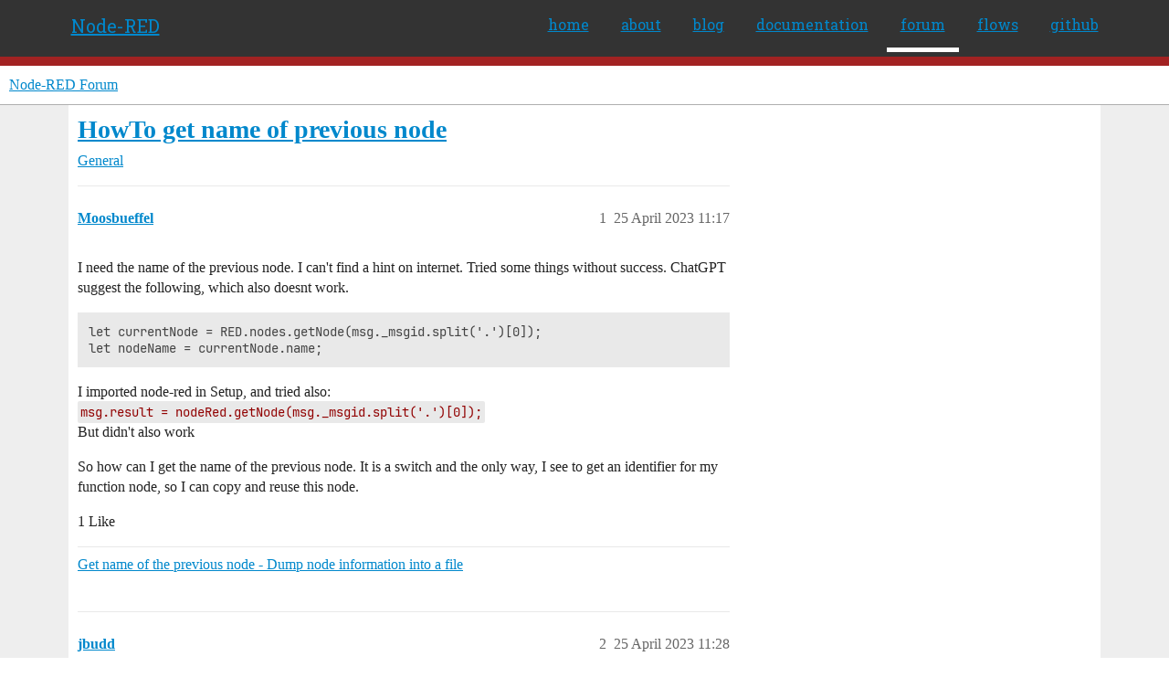

--- FILE ---
content_type: text/html; charset=utf-8
request_url: https://discourse.nodered.org/t/howto-get-name-of-previous-node/77913
body_size: 10370
content:
<!DOCTYPE html>
<html lang="en-GB">
  <head>
    <meta charset="utf-8">
    <title>HowTo get name of previous node - General - Node-RED Forum</title>
    <meta name="description" content="I need the name of the previous node. I can&amp;#39;t find a hint on internet. Tried some things without success. ChatGPT suggest the following, which also doesnt work. 
let currentNode = RED.nodes.getNode(msg._msgid.split(&amp;#39;.&amp;#39;)[&amp;hellip;">
    <meta name="generator" content="Discourse 2026.1.0-latest - https://github.com/discourse/discourse version 32fa908c0eb62660aadbd72587ca7cecf8e25b39">
<link rel="icon" type="image/png" href="https://us1.discourse-cdn.com/flex026/uploads/nodered/optimized/1X/598c4a26af3e3272e341a28c9f4adb5c75c8f5dc_2_32x32.png">
<link rel="apple-touch-icon" type="image/png" href="https://us1.discourse-cdn.com/flex026/uploads/nodered/optimized/1X/d073cd938eafa2e558d7c2cd59003b3ef4963033_2_180x180.png">
<meta name="theme-color" media="all" content="#fff">

<meta name="color-scheme" content="light">

<meta name="viewport" content="width=device-width, initial-scale=1.0, minimum-scale=1.0, viewport-fit=cover">
<link rel="canonical" href="https://discourse.nodered.org/t/howto-get-name-of-previous-node/77913" />


<link rel="search" type="application/opensearchdescription+xml" href="https://discourse.nodered.org/opensearch.xml" title="Node-RED Forum Search">

    
    <link href="https://sea2.discourse-cdn.com/flex026/stylesheets/color_definitions_light-default_-1_2_59a6528fe75af41dfc1205e8c4fd9656342987f5.css?__ws=discourse.nodered.org" media="all" rel="stylesheet" class="light-scheme"/>

<link href="https://sea2.discourse-cdn.com/flex026/stylesheets/common_17e13d58d6cc7750efd8df325f9224c445cf0590.css?__ws=discourse.nodered.org" media="all" rel="stylesheet" data-target="common"  />

  <link href="https://sea2.discourse-cdn.com/flex026/stylesheets/mobile_17e13d58d6cc7750efd8df325f9224c445cf0590.css?__ws=discourse.nodered.org" media="(max-width: 39.99999rem)" rel="stylesheet" data-target="mobile"  />
  <link href="https://sea2.discourse-cdn.com/flex026/stylesheets/desktop_17e13d58d6cc7750efd8df325f9224c445cf0590.css?__ws=discourse.nodered.org" media="(min-width: 40rem)" rel="stylesheet" data-target="desktop"  />



    <link href="https://sea2.discourse-cdn.com/flex026/stylesheets/checklist_17e13d58d6cc7750efd8df325f9224c445cf0590.css?__ws=discourse.nodered.org" media="all" rel="stylesheet" data-target="checklist"  />
    <link href="https://sea2.discourse-cdn.com/flex026/stylesheets/discourse-adplugin_17e13d58d6cc7750efd8df325f9224c445cf0590.css?__ws=discourse.nodered.org" media="all" rel="stylesheet" data-target="discourse-adplugin"  />
    <link href="https://sea2.discourse-cdn.com/flex026/stylesheets/discourse-ai_17e13d58d6cc7750efd8df325f9224c445cf0590.css?__ws=discourse.nodered.org" media="all" rel="stylesheet" data-target="discourse-ai"  />
    <link href="https://sea2.discourse-cdn.com/flex026/stylesheets/discourse-cakeday_17e13d58d6cc7750efd8df325f9224c445cf0590.css?__ws=discourse.nodered.org" media="all" rel="stylesheet" data-target="discourse-cakeday"  />
    <link href="https://sea2.discourse-cdn.com/flex026/stylesheets/discourse-details_17e13d58d6cc7750efd8df325f9224c445cf0590.css?__ws=discourse.nodered.org" media="all" rel="stylesheet" data-target="discourse-details"  />
    <link href="https://sea2.discourse-cdn.com/flex026/stylesheets/discourse-github_17e13d58d6cc7750efd8df325f9224c445cf0590.css?__ws=discourse.nodered.org" media="all" rel="stylesheet" data-target="discourse-github"  />
    <link href="https://sea2.discourse-cdn.com/flex026/stylesheets/discourse-lazy-videos_17e13d58d6cc7750efd8df325f9224c445cf0590.css?__ws=discourse.nodered.org" media="all" rel="stylesheet" data-target="discourse-lazy-videos"  />
    <link href="https://sea2.discourse-cdn.com/flex026/stylesheets/discourse-local-dates_17e13d58d6cc7750efd8df325f9224c445cf0590.css?__ws=discourse.nodered.org" media="all" rel="stylesheet" data-target="discourse-local-dates"  />
    <link href="https://sea2.discourse-cdn.com/flex026/stylesheets/discourse-narrative-bot_17e13d58d6cc7750efd8df325f9224c445cf0590.css?__ws=discourse.nodered.org" media="all" rel="stylesheet" data-target="discourse-narrative-bot"  />
    <link href="https://sea2.discourse-cdn.com/flex026/stylesheets/discourse-policy_17e13d58d6cc7750efd8df325f9224c445cf0590.css?__ws=discourse.nodered.org" media="all" rel="stylesheet" data-target="discourse-policy"  />
    <link href="https://sea2.discourse-cdn.com/flex026/stylesheets/discourse-presence_17e13d58d6cc7750efd8df325f9224c445cf0590.css?__ws=discourse.nodered.org" media="all" rel="stylesheet" data-target="discourse-presence"  />
    <link href="https://sea2.discourse-cdn.com/flex026/stylesheets/discourse-solved_17e13d58d6cc7750efd8df325f9224c445cf0590.css?__ws=discourse.nodered.org" media="all" rel="stylesheet" data-target="discourse-solved"  />
    <link href="https://sea2.discourse-cdn.com/flex026/stylesheets/discourse-templates_17e13d58d6cc7750efd8df325f9224c445cf0590.css?__ws=discourse.nodered.org" media="all" rel="stylesheet" data-target="discourse-templates"  />
    <link href="https://sea2.discourse-cdn.com/flex026/stylesheets/discourse-topic-voting_17e13d58d6cc7750efd8df325f9224c445cf0590.css?__ws=discourse.nodered.org" media="all" rel="stylesheet" data-target="discourse-topic-voting"  />
    <link href="https://sea2.discourse-cdn.com/flex026/stylesheets/footnote_17e13d58d6cc7750efd8df325f9224c445cf0590.css?__ws=discourse.nodered.org" media="all" rel="stylesheet" data-target="footnote"  />
    <link href="https://sea2.discourse-cdn.com/flex026/stylesheets/hosted-site_17e13d58d6cc7750efd8df325f9224c445cf0590.css?__ws=discourse.nodered.org" media="all" rel="stylesheet" data-target="hosted-site"  />
    <link href="https://sea2.discourse-cdn.com/flex026/stylesheets/poll_17e13d58d6cc7750efd8df325f9224c445cf0590.css?__ws=discourse.nodered.org" media="all" rel="stylesheet" data-target="poll"  />
    <link href="https://sea2.discourse-cdn.com/flex026/stylesheets/spoiler-alert_17e13d58d6cc7750efd8df325f9224c445cf0590.css?__ws=discourse.nodered.org" media="all" rel="stylesheet" data-target="spoiler-alert"  />
    <link href="https://sea2.discourse-cdn.com/flex026/stylesheets/discourse-ai_mobile_17e13d58d6cc7750efd8df325f9224c445cf0590.css?__ws=discourse.nodered.org" media="(max-width: 39.99999rem)" rel="stylesheet" data-target="discourse-ai_mobile"  />
    <link href="https://sea2.discourse-cdn.com/flex026/stylesheets/discourse-solved_mobile_17e13d58d6cc7750efd8df325f9224c445cf0590.css?__ws=discourse.nodered.org" media="(max-width: 39.99999rem)" rel="stylesheet" data-target="discourse-solved_mobile"  />
    <link href="https://sea2.discourse-cdn.com/flex026/stylesheets/discourse-topic-voting_mobile_17e13d58d6cc7750efd8df325f9224c445cf0590.css?__ws=discourse.nodered.org" media="(max-width: 39.99999rem)" rel="stylesheet" data-target="discourse-topic-voting_mobile"  />
    <link href="https://sea2.discourse-cdn.com/flex026/stylesheets/discourse-ai_desktop_17e13d58d6cc7750efd8df325f9224c445cf0590.css?__ws=discourse.nodered.org" media="(min-width: 40rem)" rel="stylesheet" data-target="discourse-ai_desktop"  />
    <link href="https://sea2.discourse-cdn.com/flex026/stylesheets/discourse-topic-voting_desktop_17e13d58d6cc7750efd8df325f9224c445cf0590.css?__ws=discourse.nodered.org" media="(min-width: 40rem)" rel="stylesheet" data-target="discourse-topic-voting_desktop"  />
    <link href="https://sea2.discourse-cdn.com/flex026/stylesheets/poll_desktop_17e13d58d6cc7750efd8df325f9224c445cf0590.css?__ws=discourse.nodered.org" media="(min-width: 40rem)" rel="stylesheet" data-target="poll_desktop"  />

  <link href="https://sea2.discourse-cdn.com/flex026/stylesheets/common_theme_5_c34993bb9319de184df64dca1760bae403f259a2.css?__ws=discourse.nodered.org" media="all" rel="stylesheet" data-target="common_theme" data-theme-id="5" data-theme-name="discourse-category-banners"/>
<link href="https://sea2.discourse-cdn.com/flex026/stylesheets/common_theme_4_a76333a0949214bd9223608fbed9bd75c6b6903b.css?__ws=discourse.nodered.org" media="all" rel="stylesheet" data-target="common_theme" data-theme-id="4" data-theme-name="unformatted code detector"/>
<link href="https://sea2.discourse-cdn.com/flex026/stylesheets/common_theme_2_8ff14d6c67412268b51c495bdc1add2d0f504ce5.css?__ws=discourse.nodered.org" media="all" rel="stylesheet" data-target="common_theme" data-theme-id="2" data-theme-name="default"/>
    
    

    <link href="https://fonts.googleapis.com/css?family=Roboto+Slab:400,700,300,100" rel="stylesheet" type="text/css">
    
        <link rel="alternate nofollow" type="application/rss+xml" title="RSS feed of &#39;HowTo get name of previous node&#39;" href="https://discourse.nodered.org/t/howto-get-name-of-previous-node/77913.rss" />
    <meta property="og:site_name" content="Node-RED Forum" />
<meta property="og:type" content="website" />
<meta name="twitter:card" content="summary" />
<meta name="twitter:image" content="https://us1.discourse-cdn.com/flex026/uploads/nodered/original/1X/778549404735e222c89ce5449482a189ace8cdae.png" />
<meta property="og:image" content="https://us1.discourse-cdn.com/flex026/uploads/nodered/original/2X/4/4e31e726f516faf3d28cb905ee61b6165a0465a3.svg" />
<meta property="og:url" content="https://discourse.nodered.org/t/howto-get-name-of-previous-node/77913" />
<meta name="twitter:url" content="https://discourse.nodered.org/t/howto-get-name-of-previous-node/77913" />
<meta property="og:title" content="HowTo get name of previous node" />
<meta name="twitter:title" content="HowTo get name of previous node" />
<meta property="og:description" content="I need the name of the previous node. I can&#39;t find a hint on internet. Tried some things without success. ChatGPT suggest the following, which also doesnt work.  let currentNode = RED.nodes.getNode(msg._msgid.split(&#39;.&#39;)[0]); let nodeName = currentNode.name;  I imported node-red in Setup, and tried also:  msg.result = nodeRed.getNode(msg._msgid.split(&#39;.&#39;)[0]);  But didn&#39;t also work  So how can I get the name of the previous node. It is a switch and the only way, I see to get an identifier for my ..." />
<meta name="twitter:description" content="I need the name of the previous node. I can&#39;t find a hint on internet. Tried some things without success. ChatGPT suggest the following, which also doesnt work.  let currentNode = RED.nodes.getNode(msg._msgid.split(&#39;.&#39;)[0]); let nodeName = currentNode.name;  I imported node-red in Setup, and tried also:  msg.result = nodeRed.getNode(msg._msgid.split(&#39;.&#39;)[0]);  But didn&#39;t also work  So how can I get the name of the previous node. It is a switch and the only way, I see to get an identifier for my ..." />
<meta property="og:article:section" content="General" />
<meta property="og:article:section:color" content="BF1E2E" />
<meta name="twitter:label1" value="Reading time" />
<meta name="twitter:data1" value="3 mins 🕑" />
<meta name="twitter:label2" value="Likes" />
<meta name="twitter:data2" value="4 ❤" />
<meta property="article:published_time" content="2023-04-25T11:17:30+00:00" />
<meta property="og:ignore_canonical" content="true" />


    <script type="application/ld+json">{"@context":"http://schema.org","@type":"QAPage","name":"HowTo get name of previous node","mainEntity":{"@type":"Question","name":"HowTo get name of previous node","text":"I need the name of the previous node. I can&#39;t find a hint on internet. Tried some things without success. ChatGPT suggest the following, which also doesnt work.\n\nlet currentNode = RED.nodes.getNode(msg._msgid.split(&#39;.&#39;)[0]);\n\nlet nodeName = currentNode.name;\n\nI imported node-red in Setup, and tried a&hellip;","upvoteCount":1,"answerCount":0,"datePublished":"2023-04-25T11:17:30.834Z","author":{"@type":"Person","name":"Moosbueffel","url":"https://discourse.nodered.org/u/Moosbueffel"}}}</script>
  </head>
  <body class="crawler ">
    <div class="nr-header">
    <div class="nr-header-content">
        <div class="brand"><a href="/">Node-RED</a></div>
        <ul class="navigation">
            <li><a href="https://nodered.org">home</a></li>
            <li><a href="https://nodered.org/about/">about</a></li>
            <li><a href="https://nodered.org/blog/">blog</a></li>
            <li><a href="https://nodered.org/docs/">documentation</a></li>
            <li class="current"><a href="https://discourse.nodered.org">forum</a></li>
            <li><a href="https://flows.nodered.org/">flows</a></li>
            <li><a href="https://github.com/node-red">github</a></li>
        </ul>
        <a href="#" class="nr-menu"><i class="fa fa-reorder fa-2x"></i></a>
    </div>
</div>
<script defer="" src="https://sea2.discourse-cdn.com/flex026/theme-javascripts/4b15888890a914e9de3718ba018219cb96ad2cf0.js?__ws=discourse.nodered.org" data-theme-id="2" nonce="0NGMF3rdP4Yb3s9aLV4BUkMjY"></script>
    <header>
  <a href="/">Node-RED Forum</a>
</header>

    <div id="main-outlet" class="wrap" role="main">
        <div id="topic-title">
    <h1>
      <a href="/t/howto-get-name-of-previous-node/77913">HowTo get name of previous node</a>
    </h1>

      <div class="topic-category" itemscope itemtype="http://schema.org/BreadcrumbList">
          <span itemprop="itemListElement" itemscope itemtype="http://schema.org/ListItem">
            <a href="/c/general/7" class="badge-wrapper bullet" itemprop="item">
              <span class='badge-category-bg' style='background-color: #BF1E2E'></span>
              <span class='badge-category clear-badge'>
                <span class='category-name' itemprop='name'>General</span>
              </span>
            </a>
            <meta itemprop="position" content="1" />
          </span>
      </div>

  </div>

  

    <div itemscope itemtype='http://schema.org/DiscussionForumPosting'>
      <meta itemprop='headline' content='HowTo get name of previous node'>
      <link itemprop='url' href='https://discourse.nodered.org/t/howto-get-name-of-previous-node/77913'>
      <meta itemprop='datePublished' content='2023-04-25T11:17:30Z'>
        <meta itemprop='articleSection' content='General'>
      <meta itemprop='keywords' content=''>
      <div itemprop='publisher' itemscope itemtype="http://schema.org/Organization">
        <meta itemprop='name' content='Node-RED Forum'>
          <div itemprop='logo' itemscope itemtype="http://schema.org/ImageObject">
            <meta itemprop='url' content='https://us1.discourse-cdn.com/flex026/uploads/nodered/original/1X/778549404735e222c89ce5449482a189ace8cdae.png'>
          </div>
      </div>


          <div id='post_1'  class='topic-body crawler-post'>
            <div class='crawler-post-meta'>
              <span class="creator" itemprop="author" itemscope itemtype="http://schema.org/Person">
                <a itemprop="url" rel='nofollow' href='https://discourse.nodered.org/u/Moosbueffel'><span itemprop='name'>Moosbueffel</span></a>
                
              </span>

                <link itemprop="mainEntityOfPage" href="https://discourse.nodered.org/t/howto-get-name-of-previous-node/77913">


              <span class="crawler-post-infos">
                  <time  datetime='2023-04-25T11:17:30Z' class='post-time'>
                    25 April 2023 11:17
                  </time>
                  <meta itemprop='dateModified' content='2023-04-25T11:17:30Z'>
              <span itemprop='position'>1</span>
              </span>
            </div>
            <div class='post' itemprop='text'>
              <p>I need the name of the previous node. I can't find a hint on internet. Tried some things without success. ChatGPT suggest the following, which also doesnt work.</p>
<pre><code class="lang-auto">let currentNode = RED.nodes.getNode(msg._msgid.split('.')[0]);
let nodeName = currentNode.name;
</code></pre>
<p>I imported node-red in Setup, and tried also:<br>
<code>msg.result = nodeRed.getNode(msg._msgid.split('.')[0]);</code><br>
But didn't also work</p>
<p>So how can I get the name of the previous node. It is a switch and the only way, I see to get an identifier for my function node, so I can copy and reuse this node.</p>
            </div>

            <div itemprop="interactionStatistic" itemscope itemtype="http://schema.org/InteractionCounter">
              <meta itemprop="interactionType" content="http://schema.org/LikeAction"/>
              <meta itemprop="userInteractionCount" content="1" />
              <span class='post-likes'>1 Like</span>
            </div>

                <div class='crawler-linkback-list'>
                    <div>
                      <a href="https://discourse.nodered.org/t/get-name-of-the-previous-node-dump-node-information-into-a-file/92286">Get name of the previous node - Dump node information into a file</a>
                    </div>
                </div>

            
          </div>
          <div id='post_2' itemprop='comment' itemscope itemtype='http://schema.org/Comment' class='topic-body crawler-post'>
            <div class='crawler-post-meta'>
              <span class="creator" itemprop="author" itemscope itemtype="http://schema.org/Person">
                <a itemprop="url" rel='nofollow' href='https://discourse.nodered.org/u/jbudd'><span itemprop='name'>jbudd</span></a>
                
              </span>



              <span class="crawler-post-infos">
                  <time itemprop='datePublished' datetime='2023-04-25T11:28:25Z' class='post-time'>
                    25 April 2023 11:28
                  </time>
                  <meta itemprop='dateModified' content='2023-04-25T11:28:25Z'>
              <span itemprop='position'>2</span>
              </span>
            </div>
            <div class='post' itemprop='text'>
              <p>Access the function node via a link-in, which sets msg._linkSource ?</p>
            </div>

            <div itemprop="interactionStatistic" itemscope itemtype="http://schema.org/InteractionCounter">
              <meta itemprop="interactionType" content="http://schema.org/LikeAction"/>
              <meta itemprop="userInteractionCount" content="0" />
              <span class='post-likes'></span>
            </div>


            
          </div>
          <div id='post_3' itemprop='comment' itemscope itemtype='http://schema.org/Comment' class='topic-body crawler-post'>
            <div class='crawler-post-meta'>
              <span class="creator" itemprop="author" itemscope itemtype="http://schema.org/Person">
                <a itemprop="url" rel='nofollow' href='https://discourse.nodered.org/u/knolleary'><span itemprop='name'>knolleary</span></a>
                
              </span>



              <span class="crawler-post-infos">
                  <time itemprop='datePublished' datetime='2023-04-25T12:11:20Z' class='post-time'>
                    25 April 2023 12:11
                  </time>
                  <meta itemprop='dateModified' content='2023-04-25T12:11:20Z'>
              <span itemprop='position'>3</span>
              </span>
            </div>
            <div class='post' itemprop='text'>
              <p>It is not possible to get the name of the previous node from within a Function node - it just doesn't have access to any of the necessary APIs.</p>
<p>What ChatGPT has suggested is completely wrong - it is too eager to provide something that 'looks right' without really caring if its accurate or not. The <code>_msgid</code> property has nothing to do with the nodes in the flow.</p>
            </div>

            <div itemprop="interactionStatistic" itemscope itemtype="http://schema.org/InteractionCounter">
              <meta itemprop="interactionType" content="http://schema.org/LikeAction"/>
              <meta itemprop="userInteractionCount" content="0" />
              <span class='post-likes'></span>
            </div>


            
          </div>
          <div id='post_4' itemprop='comment' itemscope itemtype='http://schema.org/Comment' class='topic-body crawler-post'>
            <div class='crawler-post-meta'>
              <span class="creator" itemprop="author" itemscope itemtype="http://schema.org/Person">
                <a itemprop="url" rel='nofollow' href='https://discourse.nodered.org/u/awneil'><span itemprop='name'>awneil</span></a>
                
              </span>



              <span class="crawler-post-infos">
                  <time itemprop='datePublished' datetime='2023-04-25T13:36:35Z' class='post-time'>
                    25 April 2023 13:36
                  </time>
                  <meta itemprop='dateModified' content='2023-04-25T13:36:35Z'>
              <span itemprop='position'>4</span>
              </span>
            </div>
            <div class='post' itemprop='text'>
              <aside class="quote no-group" data-username="Moosbueffel" data-post="1" data-topic="77913">
<div class="title">
<div class="quote-controls"></div>
<img loading="lazy" alt="" width="24" height="24" src="https://sea2.discourse-cdn.com/flex016/user_avatar/discourse.nodered.org/moosbueffel/48/36732_2.png" class="avatar"> Moosbueffel:</div>
<blockquote>
<p>I need the name of the previous node</p>
</blockquote>
</aside>
<p>Why do you need to do that?</p>
<p>If you explain what you're actually trying to achieve, people may be able to suggest a way (or ways) to get there...</p>
            </div>

            <div itemprop="interactionStatistic" itemscope itemtype="http://schema.org/InteractionCounter">
              <meta itemprop="interactionType" content="http://schema.org/LikeAction"/>
              <meta itemprop="userInteractionCount" content="1" />
              <span class='post-likes'>1 Like</span>
            </div>


            
          </div>
          <div id='post_5' itemprop='comment' itemscope itemtype='http://schema.org/Comment' class='topic-body crawler-post'>
            <div class='crawler-post-meta'>
              <span class="creator" itemprop="author" itemscope itemtype="http://schema.org/Person">
                <a itemprop="url" rel='nofollow' href='https://discourse.nodered.org/u/Moosbueffel'><span itemprop='name'>Moosbueffel</span></a>
                
              </span>


                <link itemprop="image" href="https://us1.discourse-cdn.com/flex026/uploads/nodered/original/3X/3/f/3f11de7d271f92f2d4094a076f0abe829b314f90.png">

              <span class="crawler-post-infos">
                  <time itemprop='datePublished' datetime='2023-04-25T14:39:29Z' class='post-time'>
                    25 April 2023 14:39
                  </time>
                  <meta itemprop='dateModified' content='2023-04-25T14:39:29Z'>
              <span itemprop='position'>5</span>
              </span>
            </div>
            <div class='post' itemprop='text'>
              <aside class="quote no-group" data-username="awneil" data-post="4" data-topic="77913">
<div class="title">
<div class="quote-controls"></div>
<img loading="lazy" alt="" width="24" height="24" src="https://avatars.discourse-cdn.com/v4/letter/a/49beb7/48.png" class="avatar"> awneil:</div>
<blockquote>
<p>Why do you need to do that?</p>
</blockquote>
</aside>
<p>Thanks, let's try! I'm not sure, how much you need to know. But in some words:</p>
<p>I try to control my consumers (heater, boiler,..) automatic depending on photovoltaic overload. But also want to control them manual. For manual control I have an switch to on/off automatic. The switch for Manual on/off in below example is named Hzg Bad_A.</p>
<p>The function node after this switch has to set the MQTT-topic and the active flag in the regarding consumer. <strong>This part of flow I want to reuse for every consumer</strong>.  So it would be fine to get the name of the consumer from the switch. In this case I can copy the whole code for every consumer and only have to change the switch node.</p>
<p>(Perhaps I find a way to integrate this in the subflow automatic, which would be quite better for reuse and than it is mandatory)</p>
<p>So this ist currently the flow to test the functionality(I made a screenshot with debug-valuesfor better understanding):<br>
<div class="lightbox-wrapper"><a class="lightbox" href="https://us1.discourse-cdn.com/flex026/uploads/nodered/original/3X/3/f/3f11de7d271f92f2d4094a076f0abe829b314f90.png" data-download-href="/uploads/short-url/8ZWmD4iBDy8CIxrKiorIi32NuXm.png?dl=1" title="grafik" rel="noopener nofollow ugc"><img src="https://us1.discourse-cdn.com/flex026/uploads/nodered/optimized/3X/3/f/3f11de7d271f92f2d4094a076f0abe829b314f90_2_690x283.png" alt="grafik" data-base62-sha1="8ZWmD4iBDy8CIxrKiorIi32NuXm" width="690" height="283" srcset="https://us1.discourse-cdn.com/flex026/uploads/nodered/optimized/3X/3/f/3f11de7d271f92f2d4094a076f0abe829b314f90_2_690x283.png, https://us1.discourse-cdn.com/flex026/uploads/nodered/optimized/3X/3/f/3f11de7d271f92f2d4094a076f0abe829b314f90_2_1035x424.png 1.5x, https://us1.discourse-cdn.com/flex026/uploads/nodered/original/3X/3/f/3f11de7d271f92f2d4094a076f0abe829b314f90.png 2x" data-dominant-color="F6F4F2"><div class="meta"><svg class="fa d-icon d-icon-far-image svg-icon" aria-hidden="true"><use href="#far-image"></use></svg><span class="filename">grafik</span><span class="informations">1271×522 56.4 KB</span><svg class="fa d-icon d-icon-discourse-expand svg-icon" aria-hidden="true"><use href="#discourse-expand"></use></svg></div></a></div></p>
<p>Source of "set topic &amp; consumer.active". There I need to calculate the appropriate consumer name in line 8.</p>
<pre><code class="lang-auto">// search for the consumer by name and 
//  - set its "active" property to the payload
//  - set msg.topic to MQTT-topic of consumer

let payload = msg.payload;
let error = false;

let consumerName = "Hzg Bad_A";

let consumer = flow.get("consumers").find(c =&gt; c.name === consumerName);
node.status({ fill: "red", shape: "dot", text: "consumer "+consumer.name });
if (consumer) {
    if (payload.toString().toUpperCase() === "ON" || payload === true) {
        consumer.active = true;
        msg.payload = true;
    } else if (payload.toString().toUpperCase() === "OFF" || payload === false) {
        consumer.active = false;
        msg.payload = false;
    } else {
        error = true;
        node.status({fill:"red",shape:"dot",text:"ERROR: wrong payload. Expected: true||false"});
    }

    // update the topic in the message
    msg.topic = consumer.topic;
} else {
    error = true;
    node.status({ fill: "red", shape: "dot", text: "ERROR: wrong name of switchNode. Expected: flow.consumers[].name" });
}

if(!error){
    return msg;
}

Here I need to calculate the line 8 to the correct consumerName to get the values out of the flow variable..
</code></pre>
<p>The consumers:</p>
<pre><code class="lang-auto">// Define consumers
const consumers = [
    {
        "name": "Hzg Bad_A",            // Consumer name
        "topic": "eg/bad/th01/power",   // MQTT topic; zum steuern "cmnd/" voransetzen
        "power": 300,                   // Power requirement in W
        "active": false,                // true == consumer active/switched on; false == consumer switched off
        "working": true ,               // true==consumes power; false==does not consume power
        "restartTimer" : 0,             // Delay time for restart, if working==false
        "autoControl": true,            // true==mode automatic; false==mode manual
        "timer" : 0,                    // Switch-off delay, if autoControl==false
    },
    {
        "name": "Boiler Bad_A",
        "topic": "eg/bad/boiler/power",
        "power": 400,
        "active": false,            
        "working": true ,           
        "restartTimer" : 0,         
        "autoControl": true,        
        "timer" : 0,
    },
    {
        "name": "Boiler Bad_OG",
        "topic": "shellies/shellyEM3-01/relay/0/command",
        "power": 1000,
        "active": false,            
        "working": true ,           
        "restartTimer" : 0,         
        "autoControl": true,        
        "timer" : 0,
    }
];
</code></pre>
            </div>

            <div itemprop="interactionStatistic" itemscope itemtype="http://schema.org/InteractionCounter">
              <meta itemprop="interactionType" content="http://schema.org/LikeAction"/>
              <meta itemprop="userInteractionCount" content="0" />
              <span class='post-likes'></span>
            </div>


            
          </div>
          <div id='post_6' itemprop='comment' itemscope itemtype='http://schema.org/Comment' class='topic-body crawler-post'>
            <div class='crawler-post-meta'>
              <span class="creator" itemprop="author" itemscope itemtype="http://schema.org/Person">
                <a itemprop="url" rel='nofollow' href='https://discourse.nodered.org/u/jbudd'><span itemprop='name'>jbudd</span></a>
                
              </span>



              <span class="crawler-post-infos">
                  <time itemprop='datePublished' datetime='2023-04-25T15:07:20Z' class='post-time'>
                    25 April 2023 15:07
                  </time>
                  <meta itemprop='dateModified' content='2023-04-25T15:07:20Z'>
              <span itemprop='position'>6</span>
              </span>
            </div>
            <div class='post' itemprop='text'>
              <p>Did you try my link node suggestion?</p>
            </div>

            <div itemprop="interactionStatistic" itemscope itemtype="http://schema.org/InteractionCounter">
              <meta itemprop="interactionType" content="http://schema.org/LikeAction"/>
              <meta itemprop="userInteractionCount" content="0" />
              <span class='post-likes'></span>
            </div>


            
          </div>
          <div id='post_7' itemprop='comment' itemscope itemtype='http://schema.org/Comment' class='topic-body crawler-post'>
            <div class='crawler-post-meta'>
              <span class="creator" itemprop="author" itemscope itemtype="http://schema.org/Person">
                <a itemprop="url" rel='nofollow' href='https://discourse.nodered.org/u/Moosbueffel'><span itemprop='name'>Moosbueffel</span></a>
                
              </span>



              <span class="crawler-post-infos">
                  <time itemprop='datePublished' datetime='2023-04-25T15:13:45Z' class='post-time'>
                    25 April 2023 15:13
                  </time>
                  <meta itemprop='dateModified' content='2023-04-25T15:13:45Z'>
              <span itemprop='position'>7</span>
              </span>
            </div>
            <div class='post' itemprop='text'>
              <p>I don't get a useful information. Th output of link node:</p>
<pre><code class="lang-auto">{"payload":false,"topic":"manuSwitch","socketid":"MrTaxUuDWxD4cej1AACS","_msgid":"5a9481c0e659a10e","_event":"node:d892a6d0f6bed195"}
</code></pre>
<p>No msg._linkSource.Or do you mean link call. I don'T understand this node</p>
            </div>

            <div itemprop="interactionStatistic" itemscope itemtype="http://schema.org/InteractionCounter">
              <meta itemprop="interactionType" content="http://schema.org/LikeAction"/>
              <meta itemprop="userInteractionCount" content="0" />
              <span class='post-likes'></span>
            </div>


            
          </div>
          <div id='post_8' itemprop='comment' itemscope itemtype='http://schema.org/Comment' class='topic-body crawler-post'>
            <div class='crawler-post-meta'>
              <span class="creator" itemprop="author" itemscope itemtype="http://schema.org/Person">
                <a itemprop="url" rel='nofollow' href='https://discourse.nodered.org/u/jbudd'><span itemprop='name'>jbudd</span></a>
                
              </span>


                <link itemprop="image" href="https://us1.discourse-cdn.com/flex026/uploads/nodered/original/3X/2/3/235319492760eeafa051f3db53662b40de806f27.jpeg">

              <span class="crawler-post-infos">
                  <time itemprop='datePublished' datetime='2023-04-25T15:15:43Z' class='post-time'>
                    25 April 2023 15:15
                  </time>
                  <meta itemprop='dateModified' content='2023-04-25T15:15:43Z'>
              <span itemprop='position'>8</span>
              </span>
            </div>
            <div class='post' itemprop='text'>
              <p><div class="lightbox-wrapper"><a class="lightbox" href="https://us1.discourse-cdn.com/flex026/uploads/nodered/original/3X/2/3/235319492760eeafa051f3db53662b40de806f27.jpeg" data-download-href="/uploads/short-url/52uKu5UGCDqJQkLTLLaOc30x4Lt.jpeg?dl=1" title="Untitled 4"><img src="https://us1.discourse-cdn.com/flex026/uploads/nodered/optimized/3X/2/3/235319492760eeafa051f3db53662b40de806f27_2_690x128.jpeg" alt="Untitled 4" data-base62-sha1="52uKu5UGCDqJQkLTLLaOc30x4Lt" width="690" height="128" srcset="https://us1.discourse-cdn.com/flex026/uploads/nodered/optimized/3X/2/3/235319492760eeafa051f3db53662b40de806f27_2_690x128.jpeg, https://us1.discourse-cdn.com/flex026/uploads/nodered/original/3X/2/3/235319492760eeafa051f3db53662b40de806f27.jpeg 1.5x, https://us1.discourse-cdn.com/flex026/uploads/nodered/original/3X/2/3/235319492760eeafa051f3db53662b40de806f27.jpeg 2x" data-dominant-color="E8E7E7"><div class="meta">
<svg class="fa d-icon d-icon-far-image svg-icon" aria-hidden="true"><use href="#far-image"></use></svg><span class="filename">Untitled 4</span><span class="informations">755×141 14.1 KB</span><svg class="fa d-icon d-icon-discourse-expand svg-icon" aria-hidden="true"><use href="#discourse-expand"></use></svg>
</div></a></div></p>
<pre><code class="lang-auto">[{"id":"7ae702bf9aecb386","type":"inject","z":"79efd96ddb7e506d","name":"","props":[{"p":"payload"},{"p":"topic","vt":"str"}],"repeat":"","crontab":"","once":false,"onceDelay":0.1,"topic":"","payload":"","payloadType":"date","x":280,"y":460,"wires":[["3e49404a2a39a4c6"]]},{"id":"edbaf708b1d607fb","type":"inject","z":"79efd96ddb7e506d","name":"","props":[{"p":"payload"},{"p":"topic","vt":"str"}],"repeat":"","crontab":"","once":false,"onceDelay":0.1,"topic":"","payload":"","payloadType":"date","x":280,"y":500,"wires":[["ab4c6a1084d87fc1"]]},{"id":"3e49404a2a39a4c6","type":"link call","z":"79efd96ddb7e506d","name":"","links":["f1234e769fa090d0"],"linkType":"static","timeout":"30","x":420,"y":460,"wires":[[]]},{"id":"ab4c6a1084d87fc1","type":"link call","z":"79efd96ddb7e506d","name":"","links":["f1234e769fa090d0"],"linkType":"static","timeout":"30","x":420,"y":500,"wires":[[]]},{"id":"f1234e769fa090d0","type":"link in","z":"79efd96ddb7e506d","name":"link in 1","links":[],"x":555,"y":480,"wires":[["274d3b4d2af58a22"]]},{"id":"274d3b4d2af58a22","type":"function","z":"79efd96ddb7e506d","name":"function 35","func":"node.warn( \"This function was called from node \" + msg._linkSource[0].node)\nreturn msg;","outputs":1,"noerr":0,"initialize":"","finalize":"","libs":[],"x":670,"y":480,"wires":[[]]}]
</code></pre>
<p>I get this<br>
<img src="https://us1.discourse-cdn.com/flex026/uploads/nodered/original/3X/9/6/96c33add645c42cac3ec4f091d44047f48f78643.jpeg" alt="Untitled 1" data-base62-sha1="lvHTIVUvabISZ9qQsgA27a92zYL" width="403" height="230"></p>
            </div>

            <div itemprop="interactionStatistic" itemscope itemtype="http://schema.org/InteractionCounter">
              <meta itemprop="interactionType" content="http://schema.org/LikeAction"/>
              <meta itemprop="userInteractionCount" content="0" />
              <span class='post-likes'></span>
            </div>


            
          </div>
          <div id='post_9' itemprop='comment' itemscope itemtype='http://schema.org/Comment' class='topic-body crawler-post'>
            <div class='crawler-post-meta'>
              <span class="creator" itemprop="author" itemscope itemtype="http://schema.org/Person">
                <a itemprop="url" rel='nofollow' href='https://discourse.nodered.org/u/Moosbueffel'><span itemprop='name'>Moosbueffel</span></a>
                
              </span>



              <span class="crawler-post-infos">
                  <time itemprop='datePublished' datetime='2023-04-25T15:23:06Z' class='post-time'>
                    25 April 2023 15:23
                  </time>
                  <meta itemprop='dateModified' content='2023-04-25T15:23:06Z'>
              <span itemprop='position'>9</span>
              </span>
            </div>
            <div class='post' itemprop='text'>
              <p>I get this, but what to do with this?</p>
<p>I get the node numer. And how do I get the name I definded in the switch node?</p>
            </div>

            <div itemprop="interactionStatistic" itemscope itemtype="http://schema.org/InteractionCounter">
              <meta itemprop="interactionType" content="http://schema.org/LikeAction"/>
              <meta itemprop="userInteractionCount" content="0" />
              <span class='post-likes'></span>
            </div>


            
          </div>
          <div id='post_10' itemprop='comment' itemscope itemtype='http://schema.org/Comment' class='topic-body crawler-post'>
            <div class='crawler-post-meta'>
              <span class="creator" itemprop="author" itemscope itemtype="http://schema.org/Person">
                <a itemprop="url" rel='nofollow' href='https://discourse.nodered.org/u/E1cid'><span itemprop='name'>E1cid</span></a>
                
              </span>



              <span class="crawler-post-infos">
                  <time itemprop='datePublished' datetime='2023-04-25T15:29:14Z' class='post-time'>
                    25 April 2023 15:29
                  </time>
                  <meta itemprop='dateModified' content='2023-04-25T15:29:14Z'>
              <span itemprop='position'>10</span>
              </span>
            </div>
            <div class='post' itemprop='text'>
              <p>Why not simply define a message property in each wire, e.g. msg.wire_route. Then you will know which route the message has taken.</p>
            </div>

            <div itemprop="interactionStatistic" itemscope itemtype="http://schema.org/InteractionCounter">
              <meta itemprop="interactionType" content="http://schema.org/LikeAction"/>
              <meta itemprop="userInteractionCount" content="2" />
              <span class='post-likes'>2 Likes</span>
            </div>


            
          </div>
          <div id='post_11' itemprop='comment' itemscope itemtype='http://schema.org/Comment' class='topic-body crawler-post'>
            <div class='crawler-post-meta'>
              <span class="creator" itemprop="author" itemscope itemtype="http://schema.org/Person">
                <a itemprop="url" rel='nofollow' href='https://discourse.nodered.org/u/Moosbueffel'><span itemprop='name'>Moosbueffel</span></a>
                
              </span>



              <span class="crawler-post-infos">
                  <time itemprop='datePublished' datetime='2023-04-25T15:31:02Z' class='post-time'>
                    25 April 2023 15:31
                  </time>
                  <meta itemprop='dateModified' content='2023-04-25T15:31:02Z'>
              <span itemprop='position'>11</span>
              </span>
            </div>
            <div class='post' itemprop='text'>
              <aside class="quote no-group" data-username="E1cid" data-post="10" data-topic="77913">
<div class="title">
<div class="quote-controls"></div>
<img loading="lazy" alt="" width="24" height="24" src="https://sea2.discourse-cdn.com/flex016/user_avatar/discourse.nodered.org/e1cid/48/77971_2.png" class="avatar"> E1cid:</div>
<blockquote>
<p>Why not simply define a message property in each wire</p>
</blockquote>
</aside>
<p>wire? Perhaps my first idea, but the switch node has no possibility to influence the msg-object - or yet? It's true, or false</p>
            </div>

            <div itemprop="interactionStatistic" itemscope itemtype="http://schema.org/InteractionCounter">
              <meta itemprop="interactionType" content="http://schema.org/LikeAction"/>
              <meta itemprop="userInteractionCount" content="0" />
              <span class='post-likes'></span>
            </div>


            
          </div>
          <div id='post_12' itemprop='comment' itemscope itemtype='http://schema.org/Comment' class='topic-body crawler-post'>
            <div class='crawler-post-meta'>
              <span class="creator" itemprop="author" itemscope itemtype="http://schema.org/Person">
                <a itemprop="url" rel='nofollow' href='https://discourse.nodered.org/u/E1cid'><span itemprop='name'>E1cid</span></a>
                
              </span>



              <span class="crawler-post-infos">
                  <time itemprop='datePublished' datetime='2023-04-25T15:32:28Z' class='post-time'>
                    25 April 2023 15:32
                  </time>
                  <meta itemprop='dateModified' content='2023-04-25T15:32:28Z'>
              <span itemprop='position'>12</span>
              </span>
            </div>
            <div class='post' itemprop='text'>
              <p>Then after each switch output define a property.</p>
            </div>

            <div itemprop="interactionStatistic" itemscope itemtype="http://schema.org/InteractionCounter">
              <meta itemprop="interactionType" content="http://schema.org/LikeAction"/>
              <meta itemprop="userInteractionCount" content="0" />
              <span class='post-likes'></span>
            </div>


            
          </div>
          <div id='post_13' itemprop='comment' itemscope itemtype='http://schema.org/Comment' class='topic-body crawler-post'>
            <div class='crawler-post-meta'>
              <span class="creator" itemprop="author" itemscope itemtype="http://schema.org/Person">
                <a itemprop="url" rel='nofollow' href='https://discourse.nodered.org/u/Moosbueffel'><span itemprop='name'>Moosbueffel</span></a>
                
              </span>



              <span class="crawler-post-infos">
                  <time itemprop='datePublished' datetime='2023-04-25T15:33:32Z' class='post-time'>
                    25 April 2023 15:33
                  </time>
                  <meta itemprop='dateModified' content='2023-04-25T15:33:32Z'>
              <span itemprop='position'>13</span>
              </span>
            </div>
            <div class='post' itemprop='text'>
              <p>Ok, that would be a possibility I try</p>
            </div>

            <div itemprop="interactionStatistic" itemscope itemtype="http://schema.org/InteractionCounter">
              <meta itemprop="interactionType" content="http://schema.org/LikeAction"/>
              <meta itemprop="userInteractionCount" content="0" />
              <span class='post-likes'></span>
            </div>


            
          </div>
          <div id='post_14' itemprop='comment' itemscope itemtype='http://schema.org/Comment' class='topic-body crawler-post'>
            <div class='crawler-post-meta'>
              <span class="creator" itemprop="author" itemscope itemtype="http://schema.org/Person">
                <a itemprop="url" rel='nofollow' href='https://discourse.nodered.org/u/Moosbueffel'><span itemprop='name'>Moosbueffel</span></a>
                
              </span>



              <span class="crawler-post-infos">
                  <time itemprop='datePublished' datetime='2023-04-25T16:59:02Z' class='post-time'>
                    25 April 2023 16:59
                  </time>
                  <meta itemprop='dateModified' content='2023-04-25T17:20:51Z'>
              <span itemprop='position'>14</span>
              </span>
            </div>
            <div class='post' itemprop='text'>
              <p><a class="mention" href="/u/e1cid">@E1cid</a> this was the crucial hint :). But it would be more better, if it is possible to integrate it into the switch. I have seen that with type JSON it is nearly possible.</p>
<p>I don't get the right syntax for:<br>
msg.payload = value<br>
msg.consumerName = name<br>
(or msg.payload.consumerName = name)</p>
<p>value = true or false<br>
name = e.g. "Hzg Bad_A"</p>
<p><strong>Is this possibel?</strong></p>
<p>With the JSON this is always an object on payload. What I try:</p>
<pre><code class="lang-auto">{"value":true,"consumerName":"Hzg Bad_A"}
</code></pre>
<p>into the field: whe clicked, send: OnPaylaod. Than {}.</p>
<p>Is there a way to enter the "value" direct into msg.payload and an additiona property consumerName?</p>
            </div>

            <div itemprop="interactionStatistic" itemscope itemtype="http://schema.org/InteractionCounter">
              <meta itemprop="interactionType" content="http://schema.org/LikeAction"/>
              <meta itemprop="userInteractionCount" content="0" />
              <span class='post-likes'></span>
            </div>


            
          </div>
          <div id='post_15' itemprop='comment' itemscope itemtype='http://schema.org/Comment' class='topic-body crawler-post'>
            <div class='crawler-post-meta'>
              <span class="creator" itemprop="author" itemscope itemtype="http://schema.org/Person">
                <a itemprop="url" rel='nofollow' href='https://discourse.nodered.org/u/E1cid'><span itemprop='name'>E1cid</span></a>
                
              </span>



              <span class="crawler-post-infos">
                  <time itemprop='datePublished' datetime='2023-04-25T17:33:01Z' class='post-time'>
                    25 April 2023 17:33
                  </time>
                  <meta itemprop='dateModified' content='2023-04-25T17:33:01Z'>
              <span itemprop='position'>15</span>
              </span>
            </div>
            <div class='post' itemprop='text'>
              <p>Not on payload, but you can use msg.topic.<br>
e.g.</p>
<pre><code class="lang-auto">[{"id":"9d8eab84600d016e","type":"inject","z":"b9860b4b9de8c8da","name":"","props":[{"p":"payload"},{"p":"topic","v":"[\"buton_topic\",\"Hzg Bad_A\"]","vt":"json"}],"repeat":"","crontab":"","once":false,"onceDelay":0.1,"topic":"","payload":"true","payloadType":"bool","x":110,"y":660,"wires":[["9c3b5e9d3f174cda"]]},{"id":"9c3b5e9d3f174cda","type":"ui_switch","z":"b9860b4b9de8c8da","name":"","label":"switch","tooltip":"","group":"2d4fe667.28f8ba","order":23,"width":0,"height":0,"passthru":true,"decouple":"false","topic":"topic","topicType":"msg","style":"","onvalue":"true","onvalueType":"bool","onicon":"","oncolor":"","offvalue":"false","offvalueType":"bool","officon":"","offcolor":"","animate":false,"className":"","x":270,"y":660,"wires":[["b35a4b8788cb4942"]]},{"id":"23f2645ad8a2b319","type":"inject","z":"b9860b4b9de8c8da","name":"","props":[{"p":"payload"},{"p":"topic","v":"[\"buton_topic\",\"Hzg Bad_A\"]","vt":"json"}],"repeat":"","crontab":"","once":false,"onceDelay":0.1,"topic":"","payload":"false","payloadType":"bool","x":110,"y":720,"wires":[["9c3b5e9d3f174cda"]]},{"id":"b35a4b8788cb4942","type":"change","z":"b9860b4b9de8c8da","name":"","rules":[{"t":"move","p":"payload","pt":"msg","to":"payload.value","tot":"msg"},{"t":"set","p":"payload.consumerName","pt":"msg","to":"topic[1]","tot":"msg"},{"t":"set","p":"topic","pt":"msg","to":"topic[0]","tot":"msg"}],"action":"","property":"","from":"","to":"","reg":false,"x":440,"y":660,"wires":[["049e5fd209f9f708"]]},{"id":"049e5fd209f9f708","type":"debug","z":"b9860b4b9de8c8da","name":"debug 264","active":true,"tosidebar":true,"console":false,"tostatus":false,"complete":"false","statusVal":"","statusType":"auto","x":670,"y":680,"wires":[]},{"id":"2d4fe667.28f8ba","type":"ui_group","name":"demo","tab":"1caa8458.b17814","order":2,"disp":true,"width":"12","collapse":false,"className":""},{"id":"1caa8458.b17814","type":"ui_tab","name":"Demo","icon":"dashboard","order":1,"disabled":false,"hidden":false}]
</code></pre>
<p><a href="https://nodered.org/docs/user-guide/editor/workspace/import-export" rel="noopener nofollow ugc">How to import a flow</a></p>
            </div>

            <div itemprop="interactionStatistic" itemscope itemtype="http://schema.org/InteractionCounter">
              <meta itemprop="interactionType" content="http://schema.org/LikeAction"/>
              <meta itemprop="userInteractionCount" content="0" />
              <span class='post-likes'></span>
            </div>


            
          </div>
          <div id='post_16' itemprop='comment' itemscope itemtype='http://schema.org/Comment' class='topic-body crawler-post'>
            <div class='crawler-post-meta'>
              <span class="creator" itemprop="author" itemscope itemtype="http://schema.org/Person">
                <a itemprop="url" rel='nofollow' href='https://discourse.nodered.org/u/awneil'><span itemprop='name'>awneil</span></a>
                
              </span>



              <span class="crawler-post-infos">
                  <time itemprop='datePublished' datetime='2023-04-25T17:34:56Z' class='post-time'>
                    25 April 2023 17:34
                  </time>
                  <meta itemprop='dateModified' content='2023-04-25T17:34:56Z'>
              <span itemprop='position'>16</span>
              </span>
            </div>
            <div class='post' itemprop='text'>
              <aside class="quote no-group" data-username="Moosbueffel" data-post="5" data-topic="77913">
<div class="title">
<div class="quote-controls"></div>
<img loading="lazy" alt="" width="24" height="24" src="https://sea2.discourse-cdn.com/flex016/user_avatar/discourse.nodered.org/moosbueffel/48/36732_2.png" class="avatar"> Moosbueffel:</div>
<blockquote>
<p><strong>This part of flow I want to reuse for every consumer</strong>. So it would be fine to get the name of the consumer from the switch</p>
</blockquote>
</aside>
<p>Best is probably to include the name in what the switch sends - maybe as a message property, or use the Topic ...</p>
            </div>

            <div itemprop="interactionStatistic" itemscope itemtype="http://schema.org/InteractionCounter">
              <meta itemprop="interactionType" content="http://schema.org/LikeAction"/>
              <meta itemprop="userInteractionCount" content="0" />
              <span class='post-likes'></span>
            </div>


            
          </div>
          <div id='post_17' itemprop='comment' itemscope itemtype='http://schema.org/Comment' class='topic-body crawler-post'>
            <div class='crawler-post-meta'>
              <span class="creator" itemprop="author" itemscope itemtype="http://schema.org/Person">
                <a itemprop="url" rel='nofollow' href='https://discourse.nodered.org/u/Moosbueffel'><span itemprop='name'>Moosbueffel</span></a>
                
              </span>



              <span class="crawler-post-infos">
                  <time itemprop='datePublished' datetime='2023-04-25T17:53:30Z' class='post-time'>
                    25 April 2023 17:53
                  </time>
                  <meta itemprop='dateModified' content='2023-04-25T17:58:45Z'>
              <span itemprop='position'>17</span>
              </span>
            </div>
            <div class='post' itemprop='text'>
              <p>That's, the same I got with:</p>
<pre><code class="lang-auto">{"value":true,"consumerName":"Hzg Bad_A"}
</code></pre>
<p>in the switch node, as described before. Not choosing value boolean, but choosing {} (JSON).</p>
<p><strong>The advantage will be, that I can put the name in the topc and split this topic afterwards. So it is one possible solution.</strong></p>
<p>Ok, I think it is not possible to get a JSON, in this case, where I can set payload direct and also an additional property. The problem ist, that the JSON I write is then the input for payload.</p>
<p>I'll take the solution with the change node after the switch and set there the consumerName.</p>
<p>Thanks all</p>
            </div>

            <div itemprop="interactionStatistic" itemscope itemtype="http://schema.org/InteractionCounter">
              <meta itemprop="interactionType" content="http://schema.org/LikeAction"/>
              <meta itemprop="userInteractionCount" content="0" />
              <span class='post-likes'></span>
            </div>


            
          </div>
          <div id='post_18' itemprop='comment' itemscope itemtype='http://schema.org/Comment' class='topic-body crawler-post'>
            <div class='crawler-post-meta'>
              <span class="creator" itemprop="author" itemscope itemtype="http://schema.org/Person">
                <a itemprop="url" rel='nofollow' href='https://discourse.nodered.org/u/berijan'><span itemprop='name'>berijan</span></a>
                
              </span>



              <span class="crawler-post-infos">
                  <time itemprop='datePublished' datetime='2023-04-28T14:04:46Z' class='post-time'>
                    28 April 2023 14:04
                  </time>
                  <meta itemprop='dateModified' content='2023-04-28T14:04:46Z'>
              <span itemprop='position'>18</span>
              </span>
            </div>
            <div class='post' itemprop='text'>
              <p>What do You think about creating a subflow containing needed nodes?<br>
In the instaqnce of a sublow You can for example declare the consumer name and use it in Your flow.</p>
<p><a href="https://nodered.org/docs/user-guide/editor/workspace/subflows" class="onebox" target="_blank" rel="noopener nofollow ugc">https://nodered.org/docs/user-guide/editor/workspace/subflows</a></p>
            </div>

            <div itemprop="interactionStatistic" itemscope itemtype="http://schema.org/InteractionCounter">
              <meta itemprop="interactionType" content="http://schema.org/LikeAction"/>
              <meta itemprop="userInteractionCount" content="0" />
              <span class='post-likes'></span>
            </div>


            
          </div>
          <div id='post_19' itemprop='comment' itemscope itemtype='http://schema.org/Comment' class='topic-body crawler-post'>
            <div class='crawler-post-meta'>
              <span class="creator" itemprop="author" itemscope itemtype="http://schema.org/Person">
                <a itemprop="url" rel='nofollow' href='https://discourse.nodered.org/u/Moosbueffel'><span itemprop='name'>Moosbueffel</span></a>
                
              </span>



              <span class="crawler-post-infos">
                  <time itemprop='datePublished' datetime='2023-04-29T20:19:23Z' class='post-time'>
                    29 April 2023 20:19
                  </time>
                  <meta itemprop='dateModified' content='2023-04-29T20:19:23Z'>
              <span itemprop='position'>19</span>
              </span>
            </div>
            <div class='post' itemprop='text'>
              <p>In a subflow I can only declare one consumer name. To use it I need to provide the different consumer name from outside.</p>
            </div>

            <div itemprop="interactionStatistic" itemscope itemtype="http://schema.org/InteractionCounter">
              <meta itemprop="interactionType" content="http://schema.org/LikeAction"/>
              <meta itemprop="userInteractionCount" content="0" />
              <span class='post-likes'></span>
            </div>


            
          </div>
          <div id='post_20' itemprop='comment' itemscope itemtype='http://schema.org/Comment' class='topic-body crawler-post'>
            <div class='crawler-post-meta'>
              <span class="creator" itemprop="author" itemscope itemtype="http://schema.org/Person">
                <a itemprop="url" rel='nofollow' href='https://discourse.nodered.org/u/system'><span itemprop='name'>system</span></a>
                
                  Closed 
              </span>



              <span class="crawler-post-infos">
                  <time itemprop='datePublished' datetime='2023-06-28T20:20:07Z' class='post-time'>
                    28 June 2023 20:20
                  </time>
                  <meta itemprop='dateModified' content='2023-06-28T20:20:07Z'>
              <span itemprop='position'>20</span>
              </span>
            </div>
            <div class='post' itemprop='text'>
              <p>This topic was automatically closed 60 days after the last reply. New replies are no longer allowed.</p>
            </div>

            <div itemprop="interactionStatistic" itemscope itemtype="http://schema.org/InteractionCounter">
              <meta itemprop="interactionType" content="http://schema.org/LikeAction"/>
              <meta itemprop="userInteractionCount" content="0" />
              <span class='post-likes'></span>
            </div>


            
          </div>
    </div>


    <div id="related-topics" class="more-topics__list " role="complementary" aria-labelledby="related-topics-title">
  <h3 id="related-topics-title" class="more-topics__list-title">
    Related topics
  </h3>
  <div class="topic-list-container" itemscope itemtype='http://schema.org/ItemList'>
    <meta itemprop='itemListOrder' content='http://schema.org/ItemListOrderDescending'>
    <table class='topic-list'>
      <thead>
        <tr>
          <th>Topic</th>
          <th></th>
          <th class="replies">Replies</th>
          <th class="views">Views</th>
          <th>Activity</th>
        </tr>
      </thead>
      <tbody>
          <tr class="topic-list-item" id="topic-list-item-92743">
            <td class="main-link" itemprop='itemListElement' itemscope itemtype='http://schema.org/ListItem'>
              <meta itemprop='position' content='1'>
              <span class="link-top-line">
                <a itemprop='url' href='https://discourse.nodered.org/t/function-node-for-getting-mqtt-in-nodename/92743' class='title raw-link raw-topic-link'>Function node for getting mqtt_in nodename</a>
              </span>
              <div class="link-bottom-line">
                  <a href='/c/general/7' class='badge-wrapper bullet'>
                    <span class='badge-category-bg' style='background-color: #BF1E2E'></span>
                    <span class='badge-category clear-badge'>
                      <span class='category-name'>General</span>
                    </span>
                  </a>
                  <div class="discourse-tags">
                  </div>
              </div>
            </td>
            <td class="replies">
              <span class='posts' title='posts'>23</span>
            </td>
            <td class="views">
              <span class='views' title='views'>288</span>
            </td>
            <td>
              30 October 2024
            </td>
          </tr>
          <tr class="topic-list-item" id="topic-list-item-92286">
            <td class="main-link" itemprop='itemListElement' itemscope itemtype='http://schema.org/ListItem'>
              <meta itemprop='position' content='2'>
              <span class="link-top-line">
                <a itemprop='url' href='https://discourse.nodered.org/t/get-name-of-the-previous-node-dump-node-information-into-a-file/92286' class='title raw-link raw-topic-link'>Get name of the previous node - Dump node information into a file</a>
              </span>
              <div class="link-bottom-line">
                  <a href='/c/general/7' class='badge-wrapper bullet'>
                    <span class='badge-category-bg' style='background-color: #BF1E2E'></span>
                    <span class='badge-category clear-badge'>
                      <span class='category-name'>General</span>
                    </span>
                  </a>
                  <div class="discourse-tags">
                      <a href='https://discourse.nodered.org/tag/function-node' class='discourse-tag'>function-node</a>
                      
                  </div>
              </div>
            </td>
            <td class="replies">
              <span class='posts' title='posts'>2</span>
            </td>
            <td class="views">
              <span class='views' title='views'>64</span>
            </td>
            <td>
              11 January 2025
            </td>
          </tr>
          <tr class="topic-list-item" id="topic-list-item-72773">
            <td class="main-link" itemprop='itemListElement' itemscope itemtype='http://schema.org/ListItem'>
              <meta itemprop='position' content='3'>
              <span class="link-top-line">
                <a itemprop='url' href='https://discourse.nodered.org/t/node-red-write-a-function-and-call-it-from-a-function/72773' class='title raw-link raw-topic-link'>Node red - write a function and call it from a function</a>
              </span>
              <div class="link-bottom-line">
                  <a href='/c/general/7' class='badge-wrapper bullet'>
                    <span class='badge-category-bg' style='background-color: #BF1E2E'></span>
                    <span class='badge-category clear-badge'>
                      <span class='category-name'>General</span>
                    </span>
                  </a>
                  <div class="discourse-tags">
                      <a href='https://discourse.nodered.org/tag/function-node' class='discourse-tag'>function-node</a>
                      
                  </div>
              </div>
            </td>
            <td class="replies">
              <span class='posts' title='posts'>14</span>
            </td>
            <td class="views">
              <span class='views' title='views'>1083</span>
            </td>
            <td>
              27 February 2023
            </td>
          </tr>
          <tr class="topic-list-item" id="topic-list-item-18017">
            <td class="main-link" itemprop='itemListElement' itemscope itemtype='http://schema.org/ListItem'>
              <meta itemprop='position' content='4'>
              <span class="link-top-line">
                <a itemprop='url' href='https://discourse.nodered.org/t/subflow-as-a-function/18017' class='title raw-link raw-topic-link'>Subflow as a function</a>
              </span>
              <div class="link-bottom-line">
                  <a href='/c/general/7' class='badge-wrapper bullet'>
                    <span class='badge-category-bg' style='background-color: #BF1E2E'></span>
                    <span class='badge-category clear-badge'>
                      <span class='category-name'>General</span>
                    </span>
                  </a>
                  <div class="discourse-tags">
                  </div>
              </div>
            </td>
            <td class="replies">
              <span class='posts' title='posts'>16</span>
            </td>
            <td class="views">
              <span class='views' title='views'>4528</span>
            </td>
            <td>
              27 November 2019
            </td>
          </tr>
          <tr class="topic-list-item" id="topic-list-item-49169">
            <td class="main-link" itemprop='itemListElement' itemscope itemtype='http://schema.org/ListItem'>
              <meta itemprop='position' content='5'>
              <span class="link-top-line">
                <a itemprop='url' href='https://discourse.nodered.org/t/change-node-propery-from-directly-from-function/49169' class='title raw-link raw-topic-link'>Change node propery from directly from &quot;function&quot;</a>
              </span>
              <div class="link-bottom-line">
                  <a href='/c/general/7' class='badge-wrapper bullet'>
                    <span class='badge-category-bg' style='background-color: #BF1E2E'></span>
                    <span class='badge-category clear-badge'>
                      <span class='category-name'>General</span>
                    </span>
                  </a>
                  <div class="discourse-tags">
                  </div>
              </div>
            </td>
            <td class="replies">
              <span class='posts' title='posts'>20</span>
            </td>
            <td class="views">
              <span class='views' title='views'>848</span>
            </td>
            <td>
              22 August 2021
            </td>
          </tr>
      </tbody>
    </table>
  </div>
</div>





    </div>
    <footer class="container wrap">
  <nav class='crawler-nav'>
    <ul>
      <li itemscope itemtype='http://schema.org/SiteNavigationElement'>
        <span itemprop='name'>
          <a href='/' itemprop="url">Home </a>
        </span>
      </li>
      <li itemscope itemtype='http://schema.org/SiteNavigationElement'>
        <span itemprop='name'>
          <a href='/categories' itemprop="url">Categories </a>
        </span>
      </li>
      <li itemscope itemtype='http://schema.org/SiteNavigationElement'>
        <span itemprop='name'>
          <a href='/guidelines' itemprop="url">Guidelines </a>
        </span>
      </li>
        <li itemscope itemtype='http://schema.org/SiteNavigationElement'>
          <span itemprop='name'>
            <a href='https://terms-of-use.openjsf.org/' itemprop="url">Terms of Service </a>
          </span>
        </li>
        <li itemscope itemtype='http://schema.org/SiteNavigationElement'>
          <span itemprop='name'>
            <a href='https://privacy-policy.openjsf.org/' itemprop="url">Privacy Policy </a>
          </span>
        </li>
    </ul>
  </nav>
  <p class='powered-by-link'>Powered by <a href="https://www.discourse.org">Discourse</a>, best viewed with JavaScript enabled</p>
</footer>

    <div class="nr-footer">
    <div class="nr-footer-content">
        <div class="col-1-4">
            <a href="https://openjsf.org"><img class="openjs-logo" src="https://nodered.org/images/openjs_foundation-logo.svg"></a>
        </div>
        <div class="col-3-4">
            <p>Copyright <a href="https://openjsf.org">OpenJS Foundation</a> and Node-RED contributors. All rights reserved. The <a href="https://openjsf.org">OpenJS Foundation</a> has registered trademarks and uses trademarks.  For a list of trademarks of the <a href="https://openjsf.org">OpenJS Foundation</a>, please see our <a href="https://trademark-policy.openjsf.org">Trademark Policy</a> and <a href="https://trademark-list.openjsf.org">Trademark List</a>.  Trademarks and logos not indicated on the <a href="https://trademark-list.openjsf.org">list of OpenJS Foundation trademarks</a> are trademarks™ or registered® trademarks of their respective holders. Use of them does not imply any affiliation with or endorsement by them.</p>
            <p><a href="https://openjsf.org">The OpenJS Foundation</a> | <a href="https://terms-of-use.openjsf.org">Terms of Use</a> | <a href="https://privacy-policy.openjsf.org">Privacy Policy</a> | <a href="https://bylaws.openjsf.org">OpenJS Foundation Bylaws</a> | <a href="https://trademark-policy.openjsf.org">Trademark Policy</a> | <a href="https://trademark-list.openjsf.org">Trademark List</a> | <a href="https://www.linuxfoundation.org/cookies">Cookie Policy</a></p>
        </div>

   </div>
</div>
    
  </body>
  
</html>


--- FILE ---
content_type: text/css
request_url: https://sea2.discourse-cdn.com/flex026/stylesheets/discourse-topic-voting_desktop_17e13d58d6cc7750efd8df325f9224c445cf0590.css?__ws=discourse.nodered.org
body_size: -171
content:
.vote-count-wrapper{font-size:var(--font-up-2);height:40px}
/*# sourceMappingURL=discourse-topic-voting_desktop_17e13d58d6cc7750efd8df325f9224c445cf0590.css.map?__ws=discourse.nodered.org */
